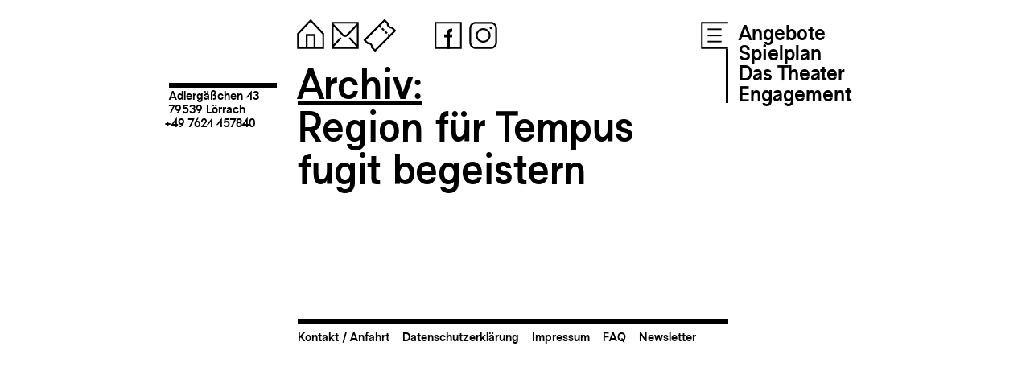

--- FILE ---
content_type: text/html; charset=UTF-8
request_url: https://fugit.de/fugit_presse/presseartikel_3932/?back=archiv
body_size: 31905
content:
<!DOCTYPE html>
<!--[if IE 7]>
<html class="ie ie7" lang="de">
<![endif]-->
<!--[if IE 8]>
<html class="ie ie8" lang="de">
<![endif]-->
<!--[if !(IE 7) | !(IE 8) ]><!-->
<html lang="de">
<!--<![endif]-->
<head>
	<link rel="shortcut icon" href="https://fugit.de/wp-content/themes/fugit_01/favicon.png?v=1" />
	<meta charset="UTF-8">
	
	<meta name="viewport" content="width=device-width, initial-scale=1"/>
	<meta name="keywords" content="Tempus fugit, Theater, Lörrach, Jugendtheater, Schultheater, Forumtheater, Theaterpädagogik, Theater und Schule, Karin Maßen">
	<meta name="description" content="Wir sind ein freies Theaterhaus, bestehend aus acht Theatergruppen aller Altersklassen und einem Ensemble mit rund 150 Mitwirkenden." />
	<title>Theater Tempus fugit</title>
	<meta name='robots' content='max-image-preview:large' />
<link rel='dns-prefetch' href='//s.w.org' />
<script type="text/javascript">
window._wpemojiSettings = {"baseUrl":"https:\/\/s.w.org\/images\/core\/emoji\/14.0.0\/72x72\/","ext":".png","svgUrl":"https:\/\/s.w.org\/images\/core\/emoji\/14.0.0\/svg\/","svgExt":".svg","source":{"concatemoji":"https:\/\/fugit.de\/wp-includes\/js\/wp-emoji-release.min.js?ver=6.0.11"}};
/*! This file is auto-generated */
!function(e,a,t){var n,r,o,i=a.createElement("canvas"),p=i.getContext&&i.getContext("2d");function s(e,t){var a=String.fromCharCode,e=(p.clearRect(0,0,i.width,i.height),p.fillText(a.apply(this,e),0,0),i.toDataURL());return p.clearRect(0,0,i.width,i.height),p.fillText(a.apply(this,t),0,0),e===i.toDataURL()}function c(e){var t=a.createElement("script");t.src=e,t.defer=t.type="text/javascript",a.getElementsByTagName("head")[0].appendChild(t)}for(o=Array("flag","emoji"),t.supports={everything:!0,everythingExceptFlag:!0},r=0;r<o.length;r++)t.supports[o[r]]=function(e){if(!p||!p.fillText)return!1;switch(p.textBaseline="top",p.font="600 32px Arial",e){case"flag":return s([127987,65039,8205,9895,65039],[127987,65039,8203,9895,65039])?!1:!s([55356,56826,55356,56819],[55356,56826,8203,55356,56819])&&!s([55356,57332,56128,56423,56128,56418,56128,56421,56128,56430,56128,56423,56128,56447],[55356,57332,8203,56128,56423,8203,56128,56418,8203,56128,56421,8203,56128,56430,8203,56128,56423,8203,56128,56447]);case"emoji":return!s([129777,127995,8205,129778,127999],[129777,127995,8203,129778,127999])}return!1}(o[r]),t.supports.everything=t.supports.everything&&t.supports[o[r]],"flag"!==o[r]&&(t.supports.everythingExceptFlag=t.supports.everythingExceptFlag&&t.supports[o[r]]);t.supports.everythingExceptFlag=t.supports.everythingExceptFlag&&!t.supports.flag,t.DOMReady=!1,t.readyCallback=function(){t.DOMReady=!0},t.supports.everything||(n=function(){t.readyCallback()},a.addEventListener?(a.addEventListener("DOMContentLoaded",n,!1),e.addEventListener("load",n,!1)):(e.attachEvent("onload",n),a.attachEvent("onreadystatechange",function(){"complete"===a.readyState&&t.readyCallback()})),(e=t.source||{}).concatemoji?c(e.concatemoji):e.wpemoji&&e.twemoji&&(c(e.twemoji),c(e.wpemoji)))}(window,document,window._wpemojiSettings);
</script>
<style type="text/css">
img.wp-smiley,
img.emoji {
	display: inline !important;
	border: none !important;
	box-shadow: none !important;
	height: 1em !important;
	width: 1em !important;
	margin: 0 0.07em !important;
	vertical-align: -0.1em !important;
	background: none !important;
	padding: 0 !important;
}
</style>
	<link rel='stylesheet' id='wp-block-library-css'  href='https://fugit.de/wp-includes/css/dist/block-library/style.min.css?ver=6.0.11' type='text/css' media='all' />
<link rel='stylesheet' id='fugit-plugin-pin-block-css'  href='https://fugit.de/wp-content/plugins/fugit-plugin/pin-block/style.css?ver=1661951718' type='text/css' media='all' />
<link rel='stylesheet' id='fugit-plugin-dynamic-pin-block-css'  href='https://fugit.de/wp-content/plugins/fugit-plugin/dynamic-pin-block/style.css?ver=1661951718' type='text/css' media='all' />
<link rel='stylesheet' id='fugit-plugin-dynamic-string-block-css'  href='https://fugit.de/wp-content/plugins/fugit-plugin/dynamic-string-block/style.css?ver=1661951718' type='text/css' media='all' />
<link rel='stylesheet' id='fugit-plugin-dynamic-plop-block-css'  href='https://fugit.de/wp-content/plugins/fugit-plugin/dynamic-plop-block/style.css?ver=1661951718' type='text/css' media='all' />
<link rel='stylesheet' id='fugit-plugin-dynamic-legacygallery-block-css'  href='https://fugit.de/wp-content/plugins/fugit-plugin/dynamic-legacygallery-block/style.css?ver=1666256522' type='text/css' media='all' />
<link rel='stylesheet' id='fugit-plugin-dynamic-leichtesprache-block-css'  href='https://fugit.de/wp-content/plugins/fugit-plugin/dynamic-leichtesprache-block/style.css?ver=1666884818' type='text/css' media='all' />
<link rel='stylesheet' id='fugit-plugin-dynamic-homepage-block-css'  href='https://fugit.de/wp-content/plugins/fugit-plugin/dynamic-homepage-block/style.css?ver=1669554419' type='text/css' media='all' />
<link rel='stylesheet' id='fugit-plugin-dynamic-homepage-bottom-block-css'  href='https://fugit.de/wp-content/plugins/fugit-plugin/dynamic-homepage-bottom-block/style.css?ver=1690816577' type='text/css' media='all' />
<link rel='stylesheet' id='fugit-plugin-dynamic-homepage-spielplan-block-css'  href='https://fugit.de/wp-content/plugins/fugit-plugin/dynamic-homepage-spielplan-block/style.css?ver=1690816577' type='text/css' media='all' />
<link rel='stylesheet' id='fugit-plugin-dynamic-homepage-top-block-css'  href='https://fugit.de/wp-content/plugins/fugit-plugin/dynamic-homepage-top-block/style.css?ver=1690816577' type='text/css' media='all' />
<link rel='stylesheet' id='filebird_gallery-block-css-css'  href='https://fugit.de/wp-content/plugins/filebird/blocks/filebird-gallery/dist/blocks.style.build.css?ver=5.0.1' type='text/css' media='all' />
<style id='global-styles-inline-css' type='text/css'>
body{--wp--preset--color--black: #000000;--wp--preset--color--cyan-bluish-gray: #abb8c3;--wp--preset--color--white: #ffffff;--wp--preset--color--pale-pink: #f78da7;--wp--preset--color--vivid-red: #cf2e2e;--wp--preset--color--luminous-vivid-orange: #ff6900;--wp--preset--color--luminous-vivid-amber: #fcb900;--wp--preset--color--light-green-cyan: #7bdcb5;--wp--preset--color--vivid-green-cyan: #00d084;--wp--preset--color--pale-cyan-blue: #8ed1fc;--wp--preset--color--vivid-cyan-blue: #0693e3;--wp--preset--color--vivid-purple: #9b51e0;--wp--preset--gradient--vivid-cyan-blue-to-vivid-purple: linear-gradient(135deg,rgba(6,147,227,1) 0%,rgb(155,81,224) 100%);--wp--preset--gradient--light-green-cyan-to-vivid-green-cyan: linear-gradient(135deg,rgb(122,220,180) 0%,rgb(0,208,130) 100%);--wp--preset--gradient--luminous-vivid-amber-to-luminous-vivid-orange: linear-gradient(135deg,rgba(252,185,0,1) 0%,rgba(255,105,0,1) 100%);--wp--preset--gradient--luminous-vivid-orange-to-vivid-red: linear-gradient(135deg,rgba(255,105,0,1) 0%,rgb(207,46,46) 100%);--wp--preset--gradient--very-light-gray-to-cyan-bluish-gray: linear-gradient(135deg,rgb(238,238,238) 0%,rgb(169,184,195) 100%);--wp--preset--gradient--cool-to-warm-spectrum: linear-gradient(135deg,rgb(74,234,220) 0%,rgb(151,120,209) 20%,rgb(207,42,186) 40%,rgb(238,44,130) 60%,rgb(251,105,98) 80%,rgb(254,248,76) 100%);--wp--preset--gradient--blush-light-purple: linear-gradient(135deg,rgb(255,206,236) 0%,rgb(152,150,240) 100%);--wp--preset--gradient--blush-bordeaux: linear-gradient(135deg,rgb(254,205,165) 0%,rgb(254,45,45) 50%,rgb(107,0,62) 100%);--wp--preset--gradient--luminous-dusk: linear-gradient(135deg,rgb(255,203,112) 0%,rgb(199,81,192) 50%,rgb(65,88,208) 100%);--wp--preset--gradient--pale-ocean: linear-gradient(135deg,rgb(255,245,203) 0%,rgb(182,227,212) 50%,rgb(51,167,181) 100%);--wp--preset--gradient--electric-grass: linear-gradient(135deg,rgb(202,248,128) 0%,rgb(113,206,126) 100%);--wp--preset--gradient--midnight: linear-gradient(135deg,rgb(2,3,129) 0%,rgb(40,116,252) 100%);--wp--preset--duotone--dark-grayscale: url('#wp-duotone-dark-grayscale');--wp--preset--duotone--grayscale: url('#wp-duotone-grayscale');--wp--preset--duotone--purple-yellow: url('#wp-duotone-purple-yellow');--wp--preset--duotone--blue-red: url('#wp-duotone-blue-red');--wp--preset--duotone--midnight: url('#wp-duotone-midnight');--wp--preset--duotone--magenta-yellow: url('#wp-duotone-magenta-yellow');--wp--preset--duotone--purple-green: url('#wp-duotone-purple-green');--wp--preset--duotone--blue-orange: url('#wp-duotone-blue-orange');--wp--preset--font-size--small: 13px;--wp--preset--font-size--medium: 20px;--wp--preset--font-size--large: 36px;--wp--preset--font-size--x-large: 42px;}.has-black-color{color: var(--wp--preset--color--black) !important;}.has-cyan-bluish-gray-color{color: var(--wp--preset--color--cyan-bluish-gray) !important;}.has-white-color{color: var(--wp--preset--color--white) !important;}.has-pale-pink-color{color: var(--wp--preset--color--pale-pink) !important;}.has-vivid-red-color{color: var(--wp--preset--color--vivid-red) !important;}.has-luminous-vivid-orange-color{color: var(--wp--preset--color--luminous-vivid-orange) !important;}.has-luminous-vivid-amber-color{color: var(--wp--preset--color--luminous-vivid-amber) !important;}.has-light-green-cyan-color{color: var(--wp--preset--color--light-green-cyan) !important;}.has-vivid-green-cyan-color{color: var(--wp--preset--color--vivid-green-cyan) !important;}.has-pale-cyan-blue-color{color: var(--wp--preset--color--pale-cyan-blue) !important;}.has-vivid-cyan-blue-color{color: var(--wp--preset--color--vivid-cyan-blue) !important;}.has-vivid-purple-color{color: var(--wp--preset--color--vivid-purple) !important;}.has-black-background-color{background-color: var(--wp--preset--color--black) !important;}.has-cyan-bluish-gray-background-color{background-color: var(--wp--preset--color--cyan-bluish-gray) !important;}.has-white-background-color{background-color: var(--wp--preset--color--white) !important;}.has-pale-pink-background-color{background-color: var(--wp--preset--color--pale-pink) !important;}.has-vivid-red-background-color{background-color: var(--wp--preset--color--vivid-red) !important;}.has-luminous-vivid-orange-background-color{background-color: var(--wp--preset--color--luminous-vivid-orange) !important;}.has-luminous-vivid-amber-background-color{background-color: var(--wp--preset--color--luminous-vivid-amber) !important;}.has-light-green-cyan-background-color{background-color: var(--wp--preset--color--light-green-cyan) !important;}.has-vivid-green-cyan-background-color{background-color: var(--wp--preset--color--vivid-green-cyan) !important;}.has-pale-cyan-blue-background-color{background-color: var(--wp--preset--color--pale-cyan-blue) !important;}.has-vivid-cyan-blue-background-color{background-color: var(--wp--preset--color--vivid-cyan-blue) !important;}.has-vivid-purple-background-color{background-color: var(--wp--preset--color--vivid-purple) !important;}.has-black-border-color{border-color: var(--wp--preset--color--black) !important;}.has-cyan-bluish-gray-border-color{border-color: var(--wp--preset--color--cyan-bluish-gray) !important;}.has-white-border-color{border-color: var(--wp--preset--color--white) !important;}.has-pale-pink-border-color{border-color: var(--wp--preset--color--pale-pink) !important;}.has-vivid-red-border-color{border-color: var(--wp--preset--color--vivid-red) !important;}.has-luminous-vivid-orange-border-color{border-color: var(--wp--preset--color--luminous-vivid-orange) !important;}.has-luminous-vivid-amber-border-color{border-color: var(--wp--preset--color--luminous-vivid-amber) !important;}.has-light-green-cyan-border-color{border-color: var(--wp--preset--color--light-green-cyan) !important;}.has-vivid-green-cyan-border-color{border-color: var(--wp--preset--color--vivid-green-cyan) !important;}.has-pale-cyan-blue-border-color{border-color: var(--wp--preset--color--pale-cyan-blue) !important;}.has-vivid-cyan-blue-border-color{border-color: var(--wp--preset--color--vivid-cyan-blue) !important;}.has-vivid-purple-border-color{border-color: var(--wp--preset--color--vivid-purple) !important;}.has-vivid-cyan-blue-to-vivid-purple-gradient-background{background: var(--wp--preset--gradient--vivid-cyan-blue-to-vivid-purple) !important;}.has-light-green-cyan-to-vivid-green-cyan-gradient-background{background: var(--wp--preset--gradient--light-green-cyan-to-vivid-green-cyan) !important;}.has-luminous-vivid-amber-to-luminous-vivid-orange-gradient-background{background: var(--wp--preset--gradient--luminous-vivid-amber-to-luminous-vivid-orange) !important;}.has-luminous-vivid-orange-to-vivid-red-gradient-background{background: var(--wp--preset--gradient--luminous-vivid-orange-to-vivid-red) !important;}.has-very-light-gray-to-cyan-bluish-gray-gradient-background{background: var(--wp--preset--gradient--very-light-gray-to-cyan-bluish-gray) !important;}.has-cool-to-warm-spectrum-gradient-background{background: var(--wp--preset--gradient--cool-to-warm-spectrum) !important;}.has-blush-light-purple-gradient-background{background: var(--wp--preset--gradient--blush-light-purple) !important;}.has-blush-bordeaux-gradient-background{background: var(--wp--preset--gradient--blush-bordeaux) !important;}.has-luminous-dusk-gradient-background{background: var(--wp--preset--gradient--luminous-dusk) !important;}.has-pale-ocean-gradient-background{background: var(--wp--preset--gradient--pale-ocean) !important;}.has-electric-grass-gradient-background{background: var(--wp--preset--gradient--electric-grass) !important;}.has-midnight-gradient-background{background: var(--wp--preset--gradient--midnight) !important;}.has-small-font-size{font-size: var(--wp--preset--font-size--small) !important;}.has-medium-font-size{font-size: var(--wp--preset--font-size--medium) !important;}.has-large-font-size{font-size: var(--wp--preset--font-size--large) !important;}.has-x-large-font-size{font-size: var(--wp--preset--font-size--x-large) !important;}
</style>
<link rel='stylesheet' id='wp-gallery-metabox-css'  href='https://fugit.de/wp-content/plugins/wp-gallery-metabox/public/css/wp-gallery-metabox-public.css?ver=1.0.0' type='text/css' media='all' />
<link rel='stylesheet' id='wpfront-scroll-top-css'  href='https://fugit.de/wp-content/plugins/wpfront-scroll-top/css/wpfront-scroll-top.min.css?ver=2.0.7.08086' type='text/css' media='all' />
<script type='text/javascript' src='https://fugit.de/wp-content/plugins/fugit-plugin/js/lottie-player.js?ver=6.0.11' id='lottie_js-js'></script>
<script type='text/javascript' src='https://fugit.de/wp-content/plugins/fugit-plugin/js/jquery.js?ver=221020-90210' id='jquery_js-js'></script>
<script type='text/javascript' src='https://fugit.de/wp-content/plugins/fugit-plugin/js/pnganimation.js?ver=221120-115653' id='pnganimation_js-js'></script>
<script type='text/javascript' src='https://fugit.de/wp-content/plugins/fugit-plugin/js/lottie-animation-manager.js?ver=221128-111954' id='lottieanimationmanager_js-js'></script>
<script type='text/javascript' src='https://fugit.de/wp-content/plugins/fugit-plugin/js/functions.js?ver=230303-132533' id='functions_js-js'></script>
<script type='text/javascript' src='https://fugit.de/wp-includes/js/jquery/jquery.min.js?ver=3.6.0' id='jquery-core-js'></script>
<script type='text/javascript' src='https://fugit.de/wp-includes/js/jquery/jquery-migrate.min.js?ver=3.3.2' id='jquery-migrate-js'></script>
<script type='text/javascript' src='https://fugit.de/wp-content/plugins/wp-gallery-metabox/public/js/wp-gallery-metabox-public.js?ver=1.0.0' id='wp-gallery-metabox-js'></script>
<link rel="https://api.w.org/" href="https://fugit.de/wp-json/" /><link rel="alternate" type="application/json" href="https://fugit.de/wp-json/wp/v2/fugit_presse/2934" /><link rel="EditURI" type="application/rsd+xml" title="RSD" href="https://fugit.de/xmlrpc.php?rsd" />
<link rel="wlwmanifest" type="application/wlwmanifest+xml" href="https://fugit.de/wp-includes/wlwmanifest.xml" /> 
<meta name="generator" content="WordPress 6.0.11" />
<link rel="canonical" href="https://fugit.de/fugit_presse/presseartikel_3932/" />
<link rel='shortlink' href='https://fugit.de/?p=2934' />
<link rel="alternate" type="application/json+oembed" href="https://fugit.de/wp-json/oembed/1.0/embed?url=https%3A%2F%2Ffugit.de%2Ffugit_presse%2Fpresseartikel_3932%2F" />
<link rel="alternate" type="text/xml+oembed" href="https://fugit.de/wp-json/oembed/1.0/embed?url=https%3A%2F%2Ffugit.de%2Ffugit_presse%2Fpresseartikel_3932%2F&#038;format=xml" />

<style></style>
    
    	
	<link rel="stylesheet" href="https://fugit.de/wp-content/themes/fugit_01/css/tf-font.css?v=2" type="text/css" media="screen">
	<link rel="stylesheet" href="https://fugit.de/wp-content/themes/fugit_01/style.css?v=24" type="text/css" media="screen">
	
	<script type="text/javascript">
		var siteurl = "https://fugit.de";
		var basefolder = "https://fugit.de/wp-content/themes/fugit_01";
		var ajaxurl = "https://fugit.de/wp-admin/admin-ajax.php";
	</script>
	
	
	
</head>

<body class="fugit_presse-template-default single single-fugit_presse postid-2934 wp-embed-responsive">
	

<div id="main">
<div id="header">
<div class="social-media">
    <a class="home" href="https://fugit.de" title="Startseite"><svg version="1.1" xmlns="http://www.w3.org/2000/svg" xmlns:xlink="http://www.w3.org/1999/xlink" x="0" y="0" width="1.8em" height="1.8em" viewBox="0, 0, 50, 50">
  <g id="icon-home1">
    <path d="M42.557,22.442 L25.075,3.831 L7.447,22.439 L9.189,24.089 L25.067,7.328 L40.807,24.086 L42.557,22.442 z" fill="#000000"/>
    <path d="M31.202,40.24 L40.24,40.24 L40.24,22.531 L42.5,22.531 L42.5,42.5 L7.5,42.5 L7.5,22.531 L9.76,22.531 L9.76,40.24 L18.798,40.24 L18.798,23.304 L31.202,23.304 L31.202,40.24 z M28.802,40.24 L28.802,25.704 L21.198,25.704 L21.198,40.24 L28.802,40.24 z" fill="#000000"/>
  </g>
</svg></a> 
    <a class="mail" href="mailto:info@fugit.de" title="info@fugit.de kopieren"><svg version="1.1" xmlns="http://www.w3.org/2000/svg" xmlns:xlink="http://www.w3.org/1999/xlink" x="0" y="0" width="1.8em" height="1.8em" viewBox="0, 0, 50, 50">
  <g id="icon-mail1">
    <path d="M42.5,7.5 L42.5,42.5 L7.5,42.5 L7.5,7.5 L42.5,7.5 z M40.24,12.984 C36.255,17.201 32.284,21.43 28.268,25.617 C26.479,27.435 23.251,27.528 21.37,25.601 L9.857,13.345 L9.774,36.64 L18.616,27.307 L20.261,29.058 L9.761,40.143 L9.76,40.24 L40.24,40.24 L40.237,40.386 L29.498,28.953 L31.151,27.208 C34.18,30.433 37.208,33.657 40.237,36.881 L40.24,12.984 z M9.87,9.855 C14.279,14.564 18.614,19.344 23.12,23.959 C24.028,24.865 25.638,24.868 26.547,23.944 L40.24,9.49 L40.24,9.76 L9.875,9.75 L9.87,9.855 z" fill="#000000"/>
  </g>
</svg></a> 
    <a class="map-link" href="https://goo.gl/maps/TQVeekdMLWr2KKiN8" title="Standort" target="_blank"><svg version="1.1" xmlns="http://www.w3.org/2000/svg" xmlns:xlink="http://www.w3.org/1999/xlink" x="0" y="0" width="1.8em" height="1.8em" viewBox="0, 0, 50, 50">
  <g id="icon-map">
    <path d="M42.5,7.5 L42.5,42.5 L7.5,42.5 L7.5,7.5 L42.5,7.5 z M40.24,9.76 L9.76,9.76 L9.76,40.24 L40.24,40.24 L40.24,9.76 z" fill="#000000"/>
    <path d="M25,36.358 C25,36.358 32.92,29.624 32.92,21.562 C32.92,17.191 29.371,13.642 25,13.642 C20.629,13.642 17.08,17.191 17.08,21.562 C17.08,29.624 25,36.358 25,36.358 z M25,17.293 C27.445,17.293 29.43,19.278 29.43,21.723 C29.43,24.169 27.445,26.154 25,26.154 C22.555,26.154 20.57,24.169 20.57,21.723 C20.57,19.278 22.555,17.293 25,17.293 z" fill="#000000"/>
  </g>
</svg></a> 
    <a class="tel-link" href="tel:+497621157840" title="Telefon"><svg version="1.1" xmlns="http://www.w3.org/2000/svg" xmlns:xlink="http://www.w3.org/1999/xlink" x="0" y="0" width="1.8em" height="1.8em" viewBox="0, 0, 50, 50">
  <g id="icon-tel">
    <path d="M42.5,7.5 L42.5,42.5 L7.5,42.5 L7.5,7.5 L42.5,7.5 z M40.24,9.76 L9.76,9.76 L9.76,40.24 L40.24,40.24 L40.24,9.76 z" fill="#000000"/>
    <path d="M18.708,14.339 C18.862,14.092 20.827,12.675 21.685,12.859 C22.545,13.044 23.25,13.656 23.55,14.483 C24.006,15.735 24.508,17.115 24.949,18.327 C25.23,19.098 25.123,19.958 24.66,20.638 C24.198,21.316 23.438,21.731 22.616,21.753 L20.172,21.818 C20.697,23.617 21.45,25.445 22.46,27.193 C23.469,28.942 24.675,30.507 25.971,31.862 L27.249,29.778 C27.679,29.077 28.419,28.626 29.237,28.565 C30.057,28.504 30.855,28.842 31.383,29.47 C32.212,30.459 33.156,31.583 34.012,32.604 C34.578,33.277 34.756,34.194 34.486,35.031 C34.216,35.866 32.007,36.859 31.716,36.869 C26.578,38.166 20.441,35.572 17.317,30.162 C14.193,24.752 15.016,18.14 18.708,14.339 z" fill="#000000"/>
  </g>
</svg></a> 
    <a class="ticket-link" href="https://fugit.de/ticketliste" title="Tickets"><svg version="1.1" xmlns="http://www.w3.org/2000/svg" xmlns:xlink="http://www.w3.org/1999/xlink" x="0" y="0" width="1.8em" height="1.8em" viewBox="0, 0, 50, 50">
  <g id="icon-ticket">
    <path d="M36.382,9.543 L36.479,8.938 L31.112,3.572 L3.572,31.112 L8.938,36.478 L9.543,36.382 C10.631,36.208 11.785,36.539 12.623,37.377 C13.461,38.215 13.792,39.369 13.618,40.457 L13.522,41.062 L18.888,46.428 L46.428,18.888 L41.062,13.522 L40.457,13.618 C39.369,13.792 38.215,13.461 37.377,12.623 C36.539,11.785 36.208,10.631 36.382,9.543 z M33.945,9.799 C33.861,11.426 34.439,13.079 35.68,14.32 C36.921,15.561 38.576,16.139 40.201,16.055 C40.201,16.054 43.034,18.888 43.034,18.888 C43.034,18.888 18.888,43.034 18.888,43.034 C18.888,43.034 16.054,40.201 16.054,40.201 C16.139,38.576 15.561,36.921 14.32,35.68 C13.079,34.439 11.424,33.861 9.799,33.945 C9.799,33.946 6.966,31.112 6.966,31.112 C6.966,31.112 31.112,6.966 31.112,6.966 L33.945,9.799 z" fill="#000000"/>
    <path d="M38.689,24.93 C38.689,24.93 37.812,24.054 36.503,22.746 L34.806,24.443 C36.114,25.751 36.991,26.627 36.991,26.627 L38.689,24.93 z M35.145,21.389 C34.354,20.597 33.485,19.727 32.6,18.843 L30.903,20.54 C31.788,21.425 32.657,22.293 33.449,23.085 L35.145,21.389 z M31.243,17.485 C30.359,16.602 29.491,15.734 28.697,14.939 L27,16.636 C27.794,17.43 28.663,18.299 29.545,19.181 L31.243,17.485 z M27.339,13.582 C25.984,12.227 25.069,11.312 25.069,11.312 L23.372,13.009 C23.372,13.009 24.287,13.924 25.642,15.278 L27.339,13.582 z" fill="#000000"/>
  </g>
</svg>
</a> 
    &nbsp;
    &nbsp;
    &nbsp;
    <a class="fb-link" href="https://www.facebook.com/theatertempusfugit" title="Facebook" target="_blank"><svg version="1.1" xmlns="http://www.w3.org/2000/svg" xmlns:xlink="http://www.w3.org/1999/xlink" x="0" y="0" width="1.8em" height="1.8em" viewBox="0, 0, 50, 50">
  <g id="icon-fb1">
    <path d="M42.5,7.5 L42.5,42.5 L7.5,42.5 L7.5,7.5 L42.5,7.5 z M40.24,9.76 L9.76,9.76 L9.76,40.24 L40.24,40.24 L40.24,9.76 z" fill="#000000"/>
    <path d="M30.327,20.267 L30.327,16.048 C24.556,16.048 22.928,19.302 22.928,23.632 L22.928,23.817 L19.673,23.817 L19.673,27.554 L22.928,27.554 L22.928,42.5 L26.998,42.5 L26.998,27.554 L30.253,27.554 L30.253,23.817 L26.998,23.817 L26.998,23.782 C26.998,20.819 27.812,20.267 30.327,20.267 z" fill="#000000"/>
  </g>
</svg></a> 
    <a class="insta-link" href="https://www.instagram.com/theatertempusfugit/?hl=de" title="Instagram" target="_blank"><svg version="1.1" xmlns="http://www.w3.org/2000/svg" xmlns:xlink="http://www.w3.org/1999/xlink" x="0" y="0" width="1.8em" height="1.8em" viewBox="0, 0, 50, 50">
  <g id="icon-insta1">
    <path d="M42.5,15.5 C42.5,13.379 41.657,11.343 40.157,9.843 C38.656,8.342 36.622,7.5 34.5,7.5 L15.5,7.5 C13.378,7.5 11.343,8.342 9.843,9.843 C8.343,11.343 7.5,13.379 7.5,15.5 L7.5,34.5 C7.5,36.621 8.343,38.657 9.843,40.157 C11.343,41.658 13.378,42.5 15.5,42.5 L34.5,42.5 C36.622,42.5 38.656,41.658 40.157,40.157 C41.657,38.657 42.5,36.621 42.5,34.5 L42.5,15.5 z M40.2,15.5 L40.2,34.5 C40.2,36.011 39.6,37.462 38.531,38.53 C37.462,39.599 36.012,40.2 34.5,40.2 L15.5,40.2 C13.988,40.2 12.539,39.599 11.47,38.53 C10.4,37.462 9.8,36.011 9.8,34.5 L9.8,15.5 C9.8,13.989 10.4,12.538 11.47,11.47 C12.539,10.401 13.988,9.8 15.5,9.8 L34.5,9.8 C36.012,9.8 37.462,10.401 38.531,11.47 C39.6,12.538 40.2,13.989 40.2,15.5 z" fill="#000000"/>
    <path d="M25,15.647 C19.838,15.647 15.647,19.838 15.647,25 C15.647,30.162 19.838,34.353 25,34.353 C30.162,34.353 34.353,30.162 34.353,25 C34.353,19.838 30.162,15.647 25,15.647 z M25,17.947 C28.893,17.947 32.053,21.107 32.053,25 C32.053,28.893 28.893,32.053 25,32.053 C21.107,32.053 17.947,28.893 17.947,25 C17.947,21.107 21.107,17.947 25,17.947 z" fill="#000000"/>
    <path d="M36.608,15.159 C36.608,16.135 35.817,16.926 34.841,16.926 C33.865,16.926 33.074,16.135 33.074,15.159 C33.074,14.183 33.865,13.392 34.841,13.392 C35.817,13.392 36.608,14.183 36.608,15.159 z" fill="#000000"/>
  </g>
</svg></a> 

    
</div>
<div class="mobile-menu"> 
	<a class="menu" >
		<svg version="1.1" xmlns="http://www.w3.org/2000/svg" xmlns:xlink="http://www.w3.org/1999/xlink" x="0" y="0" width="1.8em" height="1.8em" viewBox="0, 0, 50, 50">
  <g id="icon-menu">
    <path d="M7.5,7.5 L42.5,7.5 L42.5,12.1 L7.5,12.1 L7.5,7.5 z" fill="#000000"/>
    <path d="M7.5,22.7 L42.5,22.7 L42.5,27.3 L7.5,27.3 L7.5,22.7 z" fill="#000000"/>
    <path d="M7.5,37.9 L42.5,37.9 L42.5,42.5 L7.5,42.5 L7.5,37.9 z" fill="#000000"/>
  </g>
</svg>	</a>  
</div>
<div class="combined-menu">
	<a class="menu" >
		<svg version="1.1" xmlns="http://www.w3.org/2000/svg" xmlns:xlink="http://www.w3.org/1999/xlink" x="0" y="0" width="1.8em" height="1.8em" viewBox="0, 0, 50, 50">
  <g id="icon-menu">
    <path d="M7.5,7.5 L43,7.5 L43,42.5 L7.5,42.5 L7.5,7.5 z" fill="#FFFFFF"/>
    <path d="M42.5,7.5 L42.5,9.76 L9.76,9.76 L9.76,40.24 L42.5,40.24 L42.5,42.5 L7.5,42.5 L7.5,7.5 L42.5,7.5 z" fill="#000000"/>
    <path d="M16,16 L34,16 L34,18 L16,18 L16,16 z" fill="#000000"/>
    <path d="M16,24.188 L34,24.188 L34,26.188 L16,26.188 L16,24.188 z" fill="#000000"/>
    <path d="M16,32 L34,32 L34,34 L16,34 L16,32 z" fill="#000000"/>
  </g>
</svg>	</a>  
	<div class="menu-main-menu-container"><ul id="menu-main-menu" class="submenu"><li id="menu-item-682" class="menu-item menu-item-type-post_type menu-item-object-page menu-item-has-children menu-item-682"><a href="https://fugit.de/angebote/">Angebote</a>
<ul class="sub-menu">
	<li id="menu-item-795" class="menu-item menu-item-type-post_type menu-item-object-page menu-item-795"><a href="https://fugit.de/theater-schule/">Theater &#038; Kindergarten/Schule</a></li>
	<li id="menu-item-796" class="menu-item menu-item-type-post_type menu-item-object-page menu-item-796"><a href="https://fugit.de/mitmachen/">Selbst auf der Bühne stehen</a></li>
	<li id="menu-item-797" class="menu-item menu-item-type-post_type menu-item-object-page menu-item-797"><a href="https://fugit.de/ausbildung/">Das Jahrespraktikum</a></li>
	<li id="menu-item-993" class="menu-item menu-item-type-post_type menu-item-object-page menu-item-993"><a href="https://fugit.de/jobs/">Jobs &#038; Praktika</a></li>
</ul>
</li>
<li id="menu-item-684" class="menu-item menu-item-type-post_type menu-item-object-page menu-item-has-children menu-item-684"><a href="https://fugit.de/spielplan/">Spielplan</a>
<ul class="sub-menu">
	<li id="menu-item-2294" class="menu-item menu-item-type-custom menu-item-object-custom menu-item-2294"><a href="https://fugit.de/spielplan">Öffentliche Vorstellungen</a></li>
	<li id="menu-item-2293" class="menu-item menu-item-type-custom menu-item-object-custom menu-item-2293"><a href="https://fugit.de/spielplan-2/?opentab=1">Schulvorstellungen</a></li>
</ul>
</li>
<li id="menu-item-683" class="menu-item menu-item-type-post_type menu-item-object-page menu-item-has-children menu-item-683"><a href="https://fugit.de/ueber-uns/">Das Theater</a>
<ul class="sub-menu">
	<li id="menu-item-811" class="menu-item menu-item-type-post_type menu-item-object-page menu-item-811"><a href="https://fugit.de/ueber-uns-2/">Über uns</a></li>
	<li id="menu-item-812" class="menu-item menu-item-type-post_type menu-item-object-page menu-item-812"><a href="https://fugit.de/team/">Team</a></li>
	<li id="menu-item-893" class="menu-item menu-item-type-post_type menu-item-object-page menu-item-893"><a href="https://fugit.de/philosophie/">Philosophie</a></li>
	<li id="menu-item-809" class="menu-item menu-item-type-post_type menu-item-object-page menu-item-809"><a href="https://fugit.de/archiv/">Archiv</a></li>
</ul>
</li>
<li id="menu-item-685" class="menu-item menu-item-type-post_type menu-item-object-page menu-item-has-children menu-item-685"><a href="https://fugit.de/spenden/">Engagement</a>
<ul class="sub-menu">
	<li id="menu-item-824" class="menu-item menu-item-type-post_type menu-item-object-page menu-item-824"><a href="https://fugit.de/investieren/">Investieren</a></li>
	<li id="menu-item-823" class="menu-item menu-item-type-post_type menu-item-object-page menu-item-823"><a href="https://fugit.de/partner/">Partner</a></li>
	<li id="menu-item-810" class="menu-item menu-item-type-post_type menu-item-object-page menu-item-810"><a href="https://fugit.de/pressestimmen/">Presse und Auszeichnungen</a></li>
	<li id="menu-item-825" class="menu-item menu-item-type-post_type menu-item-object-page menu-item-825"><a href="https://fugit.de/foerderverein/">Förderverein</a></li>
</ul>
</li>
</ul></div></div>
	
<div class="main-title-dash"><a href="https://goo.gl/maps/TQVeekdMLWr2KKiN8" title="Standort auf Google Maps" target="_blank">Adlerg&auml;ßchen 13<br>79539 L&ouml;rrach</a><br><a href="tel:+497621157840" title="Telefonnummer anrufen"><span class="indent">+49 7621 157840</span></a></div>
</div>

<div class="main-title">
<h1>
<a class="back" href="https://fugit.de/archiv">Archiv:</a><br>Region für Tempus fugit begeistern</h1>
</div>
	
<div style="clear:both;"></div>
<div class="menu-footer-menu-container"><ul id="menu-footer-menu" class="footer-menu"><li id="menu-item-82" class="menu-item menu-item-type-post_type menu-item-object-page menu-item-82"><a href="https://fugit.de/kontakt/">Kontakt / Anfahrt</a></li>
<li id="menu-item-77" class="menu-item menu-item-type-post_type menu-item-object-page menu-item-privacy-policy menu-item-77"><a href="https://fugit.de/datenschutz/">Datenschutzerklärung</a></li>
<li id="menu-item-78" class="menu-item menu-item-type-post_type menu-item-object-page menu-item-78"><a href="https://fugit.de/impressum/">Impressum</a></li>
<li id="menu-item-1505" class="menu-item menu-item-type-post_type menu-item-object-page menu-item-1505"><a href="https://fugit.de/faq/">FAQ</a></li>
<li id="menu-item-2319" class="menu-item menu-item-type-custom menu-item-object-custom menu-item-2319"><a href="https://eepurl.com/dmmV_z">Newsletter</a></li>
</ul></div>        <div id="wpfront-scroll-top-container">
            <img src="https://fugit.de/wp-content/plugins/wpfront-scroll-top/images/icons/35.png" alt="" />        </div>
                <script type="text/javascript">
            function wpfront_scroll_top_init() {
                if (typeof wpfront_scroll_top === "function" && typeof jQuery !== "undefined") {
                    wpfront_scroll_top({"scroll_offset":100,"button_width":0,"button_height":0,"button_opacity":0.8000000000000000444089209850062616169452667236328125,"button_fade_duration":200,"scroll_duration":400,"location":2,"marginX":20,"marginY":20,"hide_iframe":false,"auto_hide":false,"auto_hide_after":2,"button_action":"top","button_action_element_selector":"","button_action_container_selector":"html, body","button_action_element_offset":0});
                } else {
                    setTimeout(wpfront_scroll_top_init, 100);
                }
            }
            wpfront_scroll_top_init();
        </script>
        <script type='text/javascript' src='https://fugit.de/wp-content/plugins/wpfront-scroll-top/js/wpfront-scroll-top.min.js?ver=2.0.7.08086' id='wpfront-scroll-top-js'></script>




</div>
<div id="overlay"><div id="overlay_content"></div><div id="close_overlay">&times;</div></div>
<div id="feedback_overlay"><div id="feedback_overlay_content"></div></div>
</body>
</html>


--- FILE ---
content_type: text/javascript
request_url: https://fugit.de/wp-content/plugins/fugit-plugin/js/pnganimation.js?ver=221120-115653
body_size: 2197
content:
/*-------------------------------*/
function pnganimation(index,numframes) {
	this.index=index;
	this.cFrame=0;
	this.lastFrame=0;
	this.numframes=numframes;
	this.hasLogos=false;
	this.logoTransforms=[];
	this.logoIds = [];
	this.cLogo=0;
	
	this.setNextFrame = function(){
		this.cFrame = this.cFrame + 1;
		if(this.cFrame >= this.numframes){
			this.cFrame = 0;
			return false;
		}else{
			return true;
		}
	}
	this.drawCurrentFrame = function (){
		if(this.index=='logo'){
			jQuery('#logo-animation').find('.png-animation-frames').find('img').css('opacity',0);
		}else{
			jQuery('#png-animation-'+this.index).find('.png-animation-frames').find('img').css('opacity',0);
		}
		jQuery('#ani-'+this.index+'-frame-'+this.cFrame).css('opacity',1);
		if(this.hasLogos){
			//jQuery('#png-animation-logos').css('transform','rotate('+this.logoTransforms[this.cFrame].rotation+'deg)');
		
			jQuery('#png-animation-logos').css('left',this.logoTransforms[this.cFrame].x+'%').css('top',this.logoTransforms[this.cFrame].y+'%').css('transform','rotate('+this.logoTransforms[this.cFrame].rotation+'deg)');
			if(this.cFrame==9){

				jQuery('#'+this.logoIds[this.cLogo]).removeClass('active');
				this.cLogo ++;
				if(this.cLogo>=this.logoIds.length){
					this.cLogo=0;
				}

				jQuery('#'+this.logoIds[this.cLogo]).addClass('active');
			}
		}

	}
	this.addLogos = function(){
		this.hasLogos=true;
		this.logoTransforms=[
			{'x':7,'y':18.5,'rotation':-12},
			{'x':11,'y':21,'rotation':-5},
			{'x':5,'y':20,'rotation':-2},
			{'x':-1,'y':21,'rotation':-6},
			{'x':-12,'y':22,'rotation':-14},
			{'x':-24,'y':20,'rotation':-15},
			{'x':-37,'y':24,'rotation':-26},
			{'x':-53,'y':22,'rotation':-25},

			{'x':-100,'y':100,'rotation':0},
			{'x':-100,'y':100,'rotation':0},
			{'x':-100,'y':100,'rotation':0},
			{'x':-100,'y':100,'rotation':0},
			{'x':-100,'y':100,'rotation':0},
			{'x':-100,'y':100,'rotation':0},
			{'x':-100,'y':100,'rotation':0},

			{'x':-53,'y':22,'rotation':-25},
			{'x':-37,'y':24,'rotation':-26},
			{'x':-24,'y':20,'rotation':-15},
			{'x':-12,'y':22,'rotation':-14},
			{'x':-1,'y':21,'rotation':-6},
			{'x':5,'y':20,'rotation':-2},
			{'x':11,'y':21,'rotation':-5},
			{'x':7,'y':18.5,'rotation':-12},

		];
		var _logoIds=[];
		jQuery('.png-animation-logo').each(function(){
			var id=jQuery(this).attr('id');
			_logoIds.push(id);
		});
		for(var i in _logoIds){
			this.logoIds.push(_logoIds[i]);
		}
	}
}